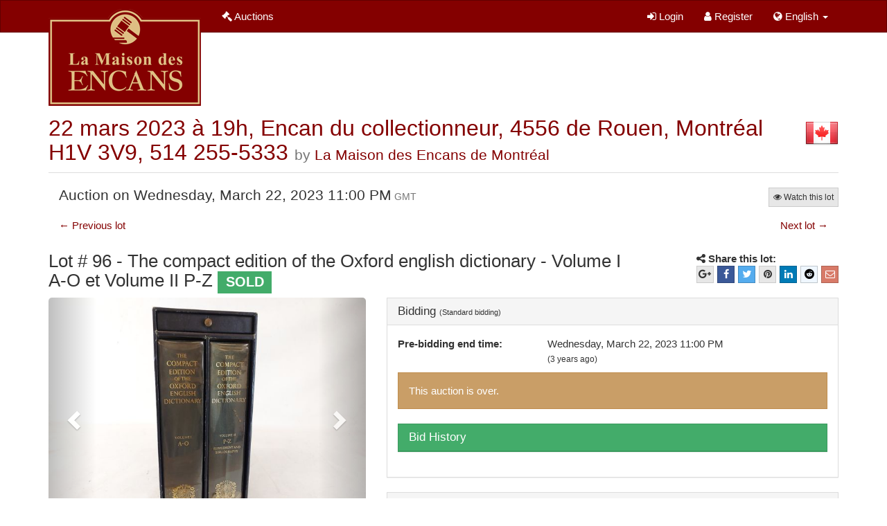

--- FILE ---
content_type: text/html; charset=utf-8
request_url: https://live.encans.pro/seller/la-maison-des-encans/auction/3abboBsHINBMXyC7NJIhAg/lot/10SDrq8eiHGj6h9fDefZJ4
body_size: 8061
content:
<!doctype html>
 <html lang="en"><head><meta charset="utf-8"/><meta http-equiv="X-UA-Compatible" content="IE=edge"/><meta name="viewport" content="width=device-width, initial-scale=1"/><meta name="csrf-token" content="j76xkycd-BDHfQsz6pt0QfDWwth2n8GvUWzU"/><title>La maison des encans</title><link href="//s3.amazonaws.com/auctionex-website/assets/auctionex.7b6a4a12d4bc397d88ce.css" rel="stylesheet"/></head><body><div id="page-body"><div id="main" data-reactroot="" data-reactid="1" data-react-checksum="-431143989"><nav class="navbar navbar-default" data-reactid="2"><div class="container" data-reactid="3"><div class="navbar-header" data-reactid="4"><a href="/" class="navbar-brand" data-reactid="5"><img alt="La maison des encans" src="//s3.amazonaws.com/auctionex-website/assets/img/tenants/maison-encans/logo.png" style="display:inline;" data-reactid="6"/><!-- react-text: 7 --> <!-- /react-text --></a><button type="button" class="navbar-toggle collapsed" data-reactid="8"><span class="sr-only" data-reactid="9">Toggle navigation</span><span class="icon-bar" data-reactid="10"></span><span class="icon-bar" data-reactid="11"></span><span class="icon-bar" data-reactid="12"></span></button></div><div class="navbar-collapse collapse" data-reactid="13"><ul class="nav navbar-nav" data-reactid="14"><li role="presentation" class="" data-reactid="15"><a href="/auctions" data-reactid="16"><span class="fa fa-gavel" data-reactid="17"></span><!-- react-text: 18 --> <!-- /react-text --><!-- react-text: 19 -->Auctions<!-- /react-text --></a></li></ul><ul class="nav navbar-nav navbar-right" data-reactid="20"><li role="presentation" class="" data-reactid="21"><a href="/login" data-reactid="22"><span class="fa fa-sign-in" data-reactid="23"></span><!-- react-text: 24 --> <!-- /react-text --><!-- react-text: 25 -->Login<!-- /react-text --></a></li><li role="presentation" class="" data-reactid="26"><a href="/signup" data-reactid="27"><span class="fa fa-user" data-reactid="28"></span><!-- react-text: 29 --> <!-- /react-text --><!-- react-text: 30 -->Register<!-- /react-text --></a></li><li class="dropdown" data-reactid="31"><a id="menu-language-picker" role="button" class="dropdown-toggle" aria-haspopup="true" aria-expanded="false" href="#" data-reactid="32"><span data-reactid="33"><span class="fa fa-globe" data-reactid="34"></span><!-- react-text: 35 --> <!-- /react-text --><!-- react-text: 36 -->English<!-- /react-text --></span><!-- react-text: 37 --> <!-- /react-text --><span class="caret" data-reactid="38"></span></a><ul role="menu" class="dropdown-menu" aria-labelledby="menu-language-picker" data-reactid="39"><li role="presentation" class="" data-reactid="40"><a href="?lang=fr" role="menuitem" tabindex="-1" data-reactid="41">Français</a></li></ul></li></ul></div></div></nav><div class="container" data-reactid="42"><div data-reactid="43"><span class="pull-right" data-reactid="44"><img alt="ca" src="//s3.amazonaws.com/auctionex-website/assets/img/flags/flags-iso/shiny/48/CA.png" data-reactid="45"/></span><div class="auctionHeader page-header" data-reactid="46"><h1 data-reactid="47"><a href="/seller/la-maison-des-encans/catalog/3abboBsHINBMXyC7NJIhAg#lot96" data-reactid="48">22 mars 2023 à 19h, Encan du collectionneur, 4556 de Rouen, Montréal H1V 3V9, 514 255-5333 </a><small data-reactid="49"><!-- react-text: 50 -->by <!-- /react-text --><a href="/seller/la-maison-des-encans" data-reactid="51">La Maison des Encans de Montréal</a></small></h1></div></div><!-- react-empty: 52 --><div data-reactid="53"><div class="auctionHeader" data-reactid="54"><div class="container-fluid" data-reactid="55"><div class="row" data-reactid="56"><div class="col-md-6" data-reactid="57"><h3 data-reactid="58"><!-- react-text: 59 -->Auction on <!-- /react-text --><!-- react-text: 60 -->Wednesday, March 22, 2023 7:00 PM<!-- /react-text --><small data-reactid="61"> EDT</small></h3></div><div class="text-right col-md-6" data-reactid="62"><div class="row" data-reactid="63"><div role="toolbar" class="pull-right btn-toolbar" data-reactid="64"><button type="button" class="btn btn-xs btn-default" data-reactid="65"><span class="fa fa-eye" data-reactid="66"></span><!-- react-text: 67 --> <!-- /react-text --><!-- react-text: 68 -->Watch this lot<!-- /react-text --></button></div></div></div></div></div></div><div id="lotPage" data-reactid="69"><ul class="pager" data-reactid="70"><li class="previous" data-reactid="71"><a href="/seller/la-maison-des-encans/auction/3abboBsHINBMXyC7NJIhAg/lot/7cVLVGF1Mm8zqU9V4hiJXJ" data-reactid="72"><!-- react-text: 73 -->← <!-- /react-text --><!-- react-text: 74 -->Previous lot<!-- /react-text --></a></li><li class="next" data-reactid="75"><a href="/seller/la-maison-des-encans/auction/3abboBsHINBMXyC7NJIhAg/lot/7uPIFFp1fIYFSRemyXyqtz" data-reactid="76"><!-- react-text: 77 -->Next lot<!-- /react-text --><!-- react-text: 78 --> →<!-- /react-text --></a></li></ul><div class="row" data-reactid="79"><div class="col-md-9" data-reactid="80"><h3 data-reactid="81"><!-- react-text: 82 -->Lot # 96<!-- /react-text --><!-- react-text: 83 --> - The compact edition of the Oxford english dictionary - Volume I A-O et Volume II P-Z   <!-- /react-text --><span class="lot-status-label label label-success" data-reactid="84"><!-- react-text: 85 -->SOLD<!-- /react-text --></span></h3></div><div class="col-md-3" data-reactid="86"><div class="pull-right" data-reactid="87"><div class="sharebar" data-reactid="88"><span data-reactid="89"><span class="fa fa-share-alt" data-reactid="90"></span><strong data-reactid="91"> Share this lot: </strong></span><div role="toolbar" class="btn-toolbar" data-reactid="92"><button aria-label="Google+" type="button" class="btn-social-icon btn-google-plus btn btn-xs btn-default" data-reactid="93"><span class="fa fa-google-plus" data-reactid="94"></span></button><button aria-label="Facebook" type="button" class="btn-social-icon btn-facebook btn btn-xs btn-default" data-reactid="95"><span class="fa fa-facebook" data-reactid="96"></span></button><button aria-label="Twitter" type="button" class="btn-social-icon btn-twitter btn btn-xs btn-default" data-reactid="97"><span class="fa fa-twitter" data-reactid="98"></span></button><button aria-label="Pinterest" type="button" class="btn-social-icon btn-google-plus btn btn-xs btn-default" data-reactid="99"><span class="fa fa-pinterest" data-reactid="100"></span></button><button aria-label="LinkedIn" type="button" class="btn-social-icon btn-linkedin btn btn-xs btn-default" data-reactid="101"><span class="fa fa-linkedin" data-reactid="102"></span></button><button aria-label="Reddit" type="button" class="btn-social-icon btn-reddit btn btn-xs btn-default" data-reactid="103"><span class="fa fa-reddit" data-reactid="104"></span></button><button aria-label="E-mail" type="button" class="btn-social-icon btn-adn btn btn-xs btn-default" data-reactid="105"><span class="fa fa-envelope-o" data-reactid="106"></span></button></div></div></div></div></div><div class="row" data-reactid="107"><div class="col-md-5" data-reactid="108"><div class="lot-pictures carousel slide" data-reactid="109"><ol class="carousel-indicators" data-reactid="110"><li class="active" data-reactid="111"></li><!-- react-text: 112 --> <!-- /react-text --><li data-reactid="113"></li><!-- react-text: 114 --> <!-- /react-text --><li data-reactid="115"></li><!-- react-text: 116 --> <!-- /react-text --></ol><div class="carousel-inner" data-reactid="117"><div class="lot-pictures-item item active" data-reactid="118"><img src="//auctionex.speedpixel.net/d5484a1b-aa7d-4e89-a198-6e1178798d04.jpeg?width=640&amp;height=480" class="img-rounded img-responsive lot-picture-img" data-reactid="119"/></div><div class="lot-pictures-item item" data-reactid="120"><img src="//auctionex.speedpixel.net/3b2a3e4b-79e9-4df1-a7b0-15e15c664397.jpeg?width=640&amp;height=480" class="img-rounded img-responsive lot-picture-img" data-reactid="121"/></div><div class="lot-pictures-item item" data-reactid="122"><img src="//auctionex.speedpixel.net/5006b9b8-f972-4131-86b8-3ae7b49d4107.jpeg?width=640&amp;height=480" class="img-rounded img-responsive lot-picture-img" data-reactid="123"/></div></div><a class="carousel-control left" role="button" href="#" data-reactid="124"><span class="glyphicon glyphicon-chevron-left" data-reactid="125"></span><span class="sr-only" data-reactid="126">Previous</span></a><a class="carousel-control right" role="button" href="#" data-reactid="127"><span class="glyphicon glyphicon-chevron-right" data-reactid="128"></span><span class="sr-only" data-reactid="129">Next</span></a></div><div class="panel panel-default" data-reactid="130"><div class="panel-heading" data-reactid="131"><h3 class="panel-title" data-reactid="132">Description</h3></div><div class="panel-body" data-reactid="133"><div data-reactid="134">The compact edition of the Oxford english dictionary - Volume I A-O et Volume II P-Z  </div></div></div><div class="panel panel-default" data-reactid="135"><div class="panel-heading" data-reactid="136"><h3 class="panel-title" data-reactid="137">Payment &amp; Premiums</h3></div><div class="panel-body" data-reactid="138"><h6 data-reactid="139"><!-- react-text: 140 -->Buyer&#x27;s Premium <!-- /react-text --><span title="An advertised percentage of the high bid or flat fee added to the high bid." class="label label-default" data-reactid="141">?</span></h6><p data-reactid="142"><!-- react-text: 143 -->15<!-- /react-text --><!-- react-text: 144 -->%<!-- /react-text --></p><div data-reactid="145"><h6 data-reactid="146">Accepted methods of payment</h6><ul data-reactid="147"><li data-reactid="148">Visa</li><li data-reactid="149">MasterCard</li><li data-reactid="150">Cash</li><li data-reactid="151">Bank Transfer</li></ul></div><h6 data-reactid="152">Currency</h6><p data-reactid="153"><!-- react-text: 154 -->Canadian Dollar <!-- /react-text --><!-- react-text: 155 -->$<!-- /react-text --></p></div></div><div class="panel panel-default" data-reactid="156"><div class="panel-heading" data-reactid="157"><h3 class="panel-title" data-reactid="158">Increments table</h3></div><div class="panel-body" data-reactid="159"><div class="bid-increments-editor" data-reactid="160"><div data-reactid="161"><div class="table-responsive" data-reactid="162"><table style="border-collapse:separate;" class="table" data-reactid="163"><thead data-reactid="164"><tr data-reactid="165"><th colspan="3" width="80%" data-reactid="166">Amounts</th><th width="20%" data-reactid="167">Increments</th></tr></thead><tbody data-reactid="168"><tr data-reactid="169"><td rowspan="2" style="border-top:inherit;text-align:right;" width="49%" data-reactid="170"><strong data-reactid="171">CAD$ 0.00</strong></td><td style="border-bottom:1px black solid;border-right:0;border-top:inherit;" width="1%" data-reactid="172"></td><td rowspan="2" style="border-top:inherit;" width="1%" data-reactid="173"></td><td class="text-left" rowspan="2" style="border-top:inherit;vertical-align:middle;" width="49%" data-reactid="174"></td></tr><tr data-reactid="175"><td style="border-right:1px black solid;border-top:0;" data-reactid="176"></td></tr><tr data-reactid="177"><td rowspan="2" style="border-top:0;text-align:right;vertical-align:middle;" data-reactid="178"></td><td rowspan="2" style="border-right:1px black solid;border-top:0;" width="1%" data-reactid="179"></td><td style="border-bottom:1px black solid;border-top:0;" data-reactid="180"></td><td rowspan="2" style="border-top:0;" data-reactid="181"><span class="" data-reactid="182"><!-- react-text: 183 -->CAD$ 15.00<!-- /react-text --><!-- react-text: 184 --> <!-- /react-text --></span></td></tr><tr data-reactid="185"><td style="border-top:0;" data-reactid="186"></td></tr><tr data-reactid="187"><td rowspan="2" style="border-top:0;text-align:right;" width="49%" data-reactid="188">CAD$ 15.00</td><td style="border-bottom:1px black solid;border-right:1px black solid;border-top:0;" width="1%" data-reactid="189"></td><td rowspan="2" style="border-top:0;" width="1%" data-reactid="190"></td><td class="text-left" rowspan="2" style="border-top:0;vertical-align:middle;" width="49%" data-reactid="191"><span class="fa fa-chevron-down" data-reactid="192"></span></td></tr><tr data-reactid="193"><td style="border-right:1px black solid;border-top:0;" data-reactid="194"></td></tr><tr data-reactid="195"><td rowspan="2" style="border-top:0;text-align:right;vertical-align:middle;" data-reactid="196"></td><td rowspan="2" style="border-right:1px black solid;border-top:0;" width="1%" data-reactid="197"></td><td style="border-bottom:2px green solid;border-top:0;" data-reactid="198"></td><td rowspan="2" style="border-top:0;" data-reactid="199"><span class="text-success" style="font-weight:bold;" data-reactid="200"><!-- react-text: 201 -->CAD$ 5.00<!-- /react-text --><!-- react-text: 202 --> <!-- /react-text --><span class="fa fa-arrow-left" data-reactid="203"></span></span></td></tr><tr data-reactid="204"><td style="border-top:0;" data-reactid="205"></td></tr><tr data-reactid="206"><td rowspan="2" style="border-top:0;text-align:right;" width="49%" data-reactid="207">CAD$ 120.00</td><td style="border-bottom:1px black solid;border-right:1px black solid;border-top:0;" width="1%" data-reactid="208"></td><td rowspan="2" style="border-top:0;" width="1%" data-reactid="209"></td><td class="text-left" rowspan="2" style="border-top:0;vertical-align:middle;" width="49%" data-reactid="210"><span class="fa fa-chevron-down" data-reactid="211"></span></td></tr><tr data-reactid="212"><td style="border-right:1px black solid;border-top:0;" data-reactid="213"></td></tr><tr data-reactid="214"><td rowspan="2" style="border-top:0;text-align:right;vertical-align:middle;" data-reactid="215"></td><td rowspan="2" style="border-right:1px black solid;border-top:0;" width="1%" data-reactid="216"></td><td style="border-bottom:1px black solid;border-top:0;" data-reactid="217"></td><td rowspan="2" style="border-top:0;" data-reactid="218"><span class="" data-reactid="219"><!-- react-text: 220 -->CAD$ 10.00<!-- /react-text --><!-- react-text: 221 --> <!-- /react-text --></span></td></tr><tr data-reactid="222"><td style="border-top:0;" data-reactid="223"></td></tr><tr data-reactid="224"><td rowspan="2" style="border-top:0;text-align:right;" width="49%" data-reactid="225">CAD$ 600.00</td><td style="border-bottom:1px black solid;border-right:1px black solid;border-top:0;" width="1%" data-reactid="226"></td><td rowspan="2" style="border-top:0;" width="1%" data-reactid="227"></td><td class="text-left" rowspan="2" style="border-top:0;vertical-align:middle;" width="49%" data-reactid="228"><span class="fa fa-chevron-down" data-reactid="229"></span></td></tr><tr data-reactid="230"><td style="border-right:1px black solid;border-top:0;" data-reactid="231"></td></tr><tr data-reactid="232"><td rowspan="2" style="border-top:0;text-align:right;vertical-align:middle;" data-reactid="233"></td><td rowspan="2" style="border-right:1px black solid;border-top:0;" width="1%" data-reactid="234"></td><td style="border-bottom:1px black solid;border-top:0;" data-reactid="235"></td><td rowspan="2" style="border-top:0;" data-reactid="236"><span class="" data-reactid="237"><!-- react-text: 238 -->CAD$ 20.00<!-- /react-text --><!-- react-text: 239 --> <!-- /react-text --></span></td></tr><tr data-reactid="240"><td style="border-top:0;" data-reactid="241"></td></tr><tr data-reactid="242"><td rowspan="2" style="border-top:0;text-align:right;" width="49%" data-reactid="243">CAD$ 1,200.00</td><td style="border-bottom:1px black solid;border-right:1px black solid;border-top:0;" width="1%" data-reactid="244"></td><td rowspan="2" style="border-top:0;" width="1%" data-reactid="245"></td><td class="text-left" rowspan="2" style="border-top:0;vertical-align:middle;" width="49%" data-reactid="246"><span class="fa fa-chevron-down" data-reactid="247"></span></td></tr><tr data-reactid="248"><td style="border-right:1px black solid;border-top:0;" data-reactid="249"></td></tr><tr data-reactid="250"><td rowspan="2" style="border-top:0;text-align:right;vertical-align:middle;" data-reactid="251"></td><td rowspan="2" style="border-right:1px black solid;border-top:0;" width="1%" data-reactid="252"></td><td style="border-bottom:1px black solid;border-top:0;" data-reactid="253"></td><td rowspan="2" style="border-top:0;" data-reactid="254"><span class="" data-reactid="255"><!-- react-text: 256 -->CAD$ 25.00<!-- /react-text --><!-- react-text: 257 --> <!-- /react-text --></span></td></tr><tr data-reactid="258"><td style="border-top:0;" data-reactid="259"></td></tr><tr data-reactid="260"><td rowspan="2" style="border-top:0;text-align:right;" width="49%" data-reactid="261">CAD$ 2,500.00</td><td style="border-bottom:1px black solid;border-right:1px black solid;border-top:0;" width="1%" data-reactid="262"></td><td rowspan="2" style="border-top:0;" width="1%" data-reactid="263"></td><td class="text-left" rowspan="2" style="border-top:0;vertical-align:middle;" width="49%" data-reactid="264"><span class="fa fa-chevron-down" data-reactid="265"></span></td></tr><tr data-reactid="266"><td style="border-right:1px black solid;border-top:0;" data-reactid="267"></td></tr><tr data-reactid="268"><td rowspan="2" style="border-top:0;text-align:right;vertical-align:middle;" data-reactid="269"></td><td rowspan="2" style="border-right:1px black solid;border-top:0;" width="1%" data-reactid="270"></td><td style="border-bottom:1px black solid;border-top:0;" data-reactid="271"></td><td rowspan="2" style="border-top:0;" data-reactid="272"><span class="" data-reactid="273"><!-- react-text: 274 -->CAD$ 50.00<!-- /react-text --><!-- react-text: 275 --> <!-- /react-text --></span></td></tr><tr data-reactid="276"><td style="border-top:0;" data-reactid="277"></td></tr><tr data-reactid="278"><td rowspan="2" style="border-top:0;text-align:right;" width="49%" data-reactid="279">CAD$ 6,000.00</td><td style="border-bottom:1px black solid;border-right:1px black solid;border-top:0;" width="1%" data-reactid="280"></td><td rowspan="2" style="border-top:0;" width="1%" data-reactid="281"></td><td class="text-left" rowspan="2" style="border-top:0;vertical-align:middle;" width="49%" data-reactid="282"><span class="fa fa-chevron-down" data-reactid="283"></span></td></tr><tr data-reactid="284"><td style="border-right:1px black solid;border-top:0;" data-reactid="285"></td></tr><tr data-reactid="286"><td rowspan="2" style="border-top:0;text-align:right;vertical-align:middle;" data-reactid="287"></td><td rowspan="2" style="border-right:1px black solid;border-top:0;" width="1%" data-reactid="288"></td><td style="border-bottom:1px black solid;border-top:0;" data-reactid="289"></td><td rowspan="2" style="border-top:0;" data-reactid="290"><span class="" data-reactid="291"><!-- react-text: 292 -->CAD$ 100.00<!-- /react-text --><!-- react-text: 293 --> <!-- /react-text --></span></td></tr><tr data-reactid="294"><td style="border-top:0;" data-reactid="295"></td></tr><tr data-reactid="296"><td rowspan="2" style="border-top:0;text-align:right;" width="49%" data-reactid="297">CAD$ 10,000.00</td><td style="border-bottom:1px black solid;border-right:1px black solid;border-top:0;" width="1%" data-reactid="298"></td><td rowspan="2" style="border-top:0;" width="1%" data-reactid="299"></td><td class="text-left" rowspan="2" style="border-top:0;vertical-align:middle;" width="49%" data-reactid="300"><span class="fa fa-chevron-down" data-reactid="301"></span></td></tr><tr data-reactid="302"><td style="border-right:1px black solid;border-top:0;" data-reactid="303"></td></tr><tr data-reactid="304"><td rowspan="2" style="border-top:0;text-align:right;vertical-align:middle;" data-reactid="305"></td><td rowspan="2" style="border-right:1px black solid;border-top:0;" width="1%" data-reactid="306"></td><td style="border-bottom:1px black solid;border-top:0;" data-reactid="307"></td><td rowspan="2" style="border-top:0;" data-reactid="308"><span class="" data-reactid="309"><!-- react-text: 310 -->CAD$ 250.00<!-- /react-text --><!-- react-text: 311 --> <!-- /react-text --></span></td></tr><tr data-reactid="312"><td style="border-top:0;" data-reactid="313"></td></tr><tr data-reactid="314"><td rowspan="2" style="border-top:0;text-align:right;" data-reactid="315"><strong data-reactid="316">Infinity</strong></td><td style="border-bottom:1px black solid;border-right:1px black solid;border-top:0;" data-reactid="317"></td><td style="border-top:0;" data-reactid="318"></td><td class="text-center" rowspan="2" style="border-top:0;vertical-align:middle;" data-reactid="319"></td></tr><tr data-reactid="320"><td style="border-right:0;border-top:0;" data-reactid="321"></td><td style="border-left:0;border-top:0;" data-reactid="322"></td></tr></tbody></table></div></div></div></div></div></div><div class="col-md-7" data-reactid="323"><div class="panel panel-default" data-reactid="324"><div class="panel-heading" data-reactid="325"><h3 class="panel-title" data-reactid="326"><!-- react-text: 327 -->Bidding<!-- /react-text --><!-- react-text: 328 --> <!-- /react-text --><small data-reactid="329"><span data-reactid="330"><!-- react-text: 331 -->(<!-- /react-text --><!-- react-text: 332 -->Standard bidding<!-- /react-text --><!-- react-text: 333 -->)<!-- /react-text --></span></small></h3></div><div class="panel-body" data-reactid="334"><div class="row" data-reactid="335"><div class="col-md-12" data-reactid="336"><div data-reactid="337"><!-- react-empty: 338 --></div></div></div><div class="row" data-reactid="339"><div class="col-md-4" data-reactid="340"><strong data-reactid="341"><!-- react-text: 342 -->Pre-bidding end time<!-- /react-text --><!-- react-text: 343 -->: <!-- /react-text --></strong></div><div class="col-md-8" data-reactid="344"><p data-reactid="345"><!-- react-text: 346 -->Wednesday, March 22, 2023 7:00 PM<!-- /react-text --><br data-reactid="347"/><small data-reactid="348"><!-- react-text: 349 -->(<!-- /react-text --><span data-reactid="350"><span data-reactid="351"><!-- react-text: 352 -->3 years ago<!-- /react-text --></span></span><!-- react-text: 353 -->)<!-- /react-text --></small></p></div></div><div role="alert" class="alert alert-info" data-reactid="354"><!-- react-text: 355 -->This auction is over.<!-- /react-text --></div><div style="margin-top:10px;" class="panel panel-success" data-reactid="356"><div class="panel-heading" data-reactid="357"><h4 role="presentation" class="panel-title" data-reactid="358"><a aria-expanded="false" aria-selected="false" class="collapsed" data-reactid="359">Bid History</a></h4></div><div class="panel-collapse collapse" aria-hidden="true" data-reactid="360"><table class="table table-striped" data-reactid="361"><thead data-reactid="362"><tr data-reactid="363"><th data-reactid="364">Date</th><th data-reactid="365">Bidder</th><th data-reactid="366">Amount</th></tr></thead><tbody data-reactid="367"><tr data-reactid="368"><td data-reactid="369">3 years ago</td><td data-reactid="370"><span style="color:#783a50;" data-reactid="371"><!-- react-text: 372 -->Buyer<!-- /react-text --><!-- react-text: 373 --> <!-- /react-text --><strong data-reactid="374"><!-- react-text: 375 -->#<!-- /react-text --><!-- react-text: 376 -->3<!-- /react-text --></strong></span></td><td data-reactid="377">CAD$ 25.00</td></tr><tr data-reactid="378"><td data-reactid="379">3 years ago</td><td data-reactid="380"><span style="color:#3a5b78;" data-reactid="381"><!-- react-text: 382 -->Buyer<!-- /react-text --><!-- react-text: 383 --> <!-- /react-text --><strong data-reactid="384"><!-- react-text: 385 -->#<!-- /react-text --><!-- react-text: 386 -->2<!-- /react-text --></strong></span></td><td data-reactid="387">CAD$ 20.00</td></tr><tr data-reactid="388"><td data-reactid="389">3 years ago</td><td data-reactid="390"><span style="color:#67783a;" data-reactid="391"><!-- react-text: 392 -->Buyer<!-- /react-text --><!-- react-text: 393 --> <!-- /react-text --><strong data-reactid="394"><!-- react-text: 395 -->#<!-- /react-text --><!-- react-text: 396 -->1<!-- /react-text --></strong></span></td><td data-reactid="397">CAD$ 15.00</td></tr></tbody></table></div></div></div></div><div class="auctionInformation panel panel-default" data-reactid="398"><div class="panel-heading" data-reactid="399"><h3 class="panel-title" data-reactid="400">Auction information</h3></div><div class="panel-body" data-reactid="401"><div id="auction-information" data-reactid="402"><ul role="tablist" class="nav nav-tabs" data-reactid="403"><li role="presentation" class="active" data-reactid="404"><a id="auction-information-tab-tab-description" role="tab" aria-controls="auction-information-pane-tab-description" aria-selected="true" href="#" data-reactid="405">Description</a></li><li role="presentation" class="" data-reactid="406"><a id="auction-information-tab-tab-location" role="tab" aria-controls="auction-information-pane-tab-location" tabindex="-1" aria-selected="false" href="#" data-reactid="407">Location</a></li></ul><div class="tab-content" data-reactid="408"><div id="auction-information-pane-tab-description" aria-labelledby="auction-information-tab-tab-description" role="tabpanel" aria-hidden="false" class="tab-pane active fade in" data-reactid="409"><div data-reactid="410"><p>22 mars 2023 à 19h, Encan du collectionneur, 4556 de Rouen, Montréal H1V 3V9, 514 255-5333</p><p><br /></p><p>VENTE EN LIGNE SEULEMENT</p><p>POUR MISER OU QUESTIONS: par téléphone 514-255-5333 ou en direct en ligne à 19h<br /></p><p>PAYER ET RÉCUPERER VOS LOTS: sur place au 4556 de Rouen H1V 3V9 dans les 48 heures suivant la vente<br /></p><p>PAYER ET ENTREPOSAGE/LIVRAISON DES LOTS: nous contacter le plus rapidement possible afin de régler la facture et d'organiser le tout. <br /><br /><br /></p><p>EFFECTUER DES PRÉ-OFFRES: dans le cas d'une offre maximale, il est possible que le lot soit attribué à un autre enchérisseur ayant misé votre même montant maximum.<br /></p><p>Ceci est dû à la nature secrète des pré-offres que notre système gère confidentiellement. <br /></p><p>Par exemple, dans le cas d'un lot sur lequel vous misez secrètement un montant maximum de 50$, advenant que le lot atteigne 40$ en salle (ou ailleurs), le système misera pour vous automatiquement 45$ MAIS n'empêche pas un autre acheteur en salle (ou ailleurs) de miser 50$. <br /><br />MISER LIVE: un bouton vert apparaîtra à 19h dans le haut de la page du catalogue afin de joindre l'encan en direct</p><p>ATTENTION utilisateurs Android/iPhone: le simple fait de glisser votre doigt sur l'écran de votre appareil peut entraîner une mise automatique.</p><p><i>Nous vous recommandons la prudence à cet effet.</i></p><p>15% de frais d'encan + TPS/TVQ</p></div></div><div id="auction-information-pane-tab-location" aria-labelledby="auction-information-tab-tab-location" role="tabpanel" aria-hidden="true" class="tab-pane fade" data-reactid="411"><div class="row" data-reactid="412"><div class="col-md-4" data-reactid="413"><address data-reactid="414"><!-- react-text: 415 -->4556 de Rouen (angle Bennett) 514-255-5333<!-- /react-text --><br data-reactid="416"/><!-- react-text: 417 -->Montréal<!-- /react-text --><!-- react-text: 418 -->,<!-- /react-text --><br data-reactid="419"/><!-- react-text: 420 -->Québec<!-- /react-text --><!-- react-text: 421 -->,<!-- /react-text --><!-- react-text: 422 --> H1V 3V9<!-- /react-text --><br data-reactid="423"/><!-- react-text: 424 -->Canada <!-- /react-text --><img alt="ca" src="//s3.amazonaws.com/auctionex-website/assets/img/flags/flags-iso/shiny/16/CA.png" data-reactid="425"/></address></div><div class="col-md-8" data-reactid="426"><div class="flexible-container" data-reactid="427"><iframe width="600" height="450" frameborder="0" style="border:0;" src="https://www.google.com/maps/embed/v1/place?key=AIzaSyDY1d5SL506REZ3LnIbs-uDwJrTatajxig&amp;q=4556 de Rouen (angle Bennett) 514-255-5333+Montréal+Québec+H1V 3V9+Canada&amp;zoom=10" data-reactid="428"></iframe></div></div></div></div></div></div></div></div></div></div></div></div></div><footer data-reactid="429"><div class="container" data-reactid="430"><div class="row" data-reactid="431"><div class="col-md-3 col-sm-3" data-reactid="432"><h5 data-reactid="433">Products &amp; Services</h5><ul data-reactid="434"><li data-reactid="435"><a href="/buying" data-reactid="436">Buying on La maison des encans</a></li><li data-reactid="437"><a href="/terminology" data-reactid="438">Terminology</a></li></ul></div><div class="col-md-3 col-sm-3" data-reactid="439"><h5 data-reactid="440">About</h5><ul data-reactid="441"><li data-reactid="442"><a href="/privacy" data-reactid="443">Privacy</a></li><li data-reactid="444"><a href="/terms" data-reactid="445">Terms</a></li></ul></div><div class="col-md-3 col-sm-3" data-reactid="446"></div><div class="col-md-3 col-sm-3" data-reactid="447"><p data-reactid="448"><!-- react-text: 449 -->©<!-- /react-text --><!-- react-text: 450 --> <!-- /react-text --><!-- react-text: 451 -->2026 Powered by Auctionex, Inc.<!-- /react-text --></p><a href="//ssl.comodo.com/wildcard-ssl-certificates.php" data-reactid="452"><img alt="Wildcard SSL" class="comodo-seal" src="//s3.amazonaws.com/auctionex-website/assets/img/comodo-seal.png" data-reactid="453"/></a><div class="user-timezone-info" data-reactid="454"><span class="glyphicon glyphicon-time" data-reactid="455"></span><!-- react-text: 456 --> OS Timezone: UTC <!-- /react-text --><!-- react-text: 457 -->-5 (EST)<!-- /react-text --></div></div></div></div></footer></div></div><div id="login-modal"></div><div id="message-modal"></div><script type="text/javascript" charset="utf-8">var AuctionEx = {"alerts":{"errors":[],"info":[],"success":[],"warning":[]},"assetsUrl":"//s3.amazonaws.com/auctionex-website/assets","baseDomain":"live.encans.pro","brand":"La maison des encans","csrfToken":"j76xkycd-BDHfQsz6pt0QfDWwth2n8GvUWzU","features":{"sellerDirectory":false,"liveAuctions":true,"privateTenant":true,"requirePhone":true,"userSimpleId":30100,"addToList":"8258e611-7101-45e1-8c6d-c30d86d8f331","showPhones":true},"languages":{"en":"English","fr":"Fran&ccedil;ais"},"sessionCurrency":"USD","sessionLanguage":"en","tenantId":"maison-encans","version":"0.9.5","widgetAssetsUrl":"//s3.amazonaws.com/auctionex-widget/assets","orgId":"5affbf75-b32d-4e8d-9491-c5e110adda0e","orgName":"La Maison des Encans de Montr&eacute;al","orgFriendlyId":"la-maison-des-encans","auctionId":"3abboBsHINBMXyC7NJIhAg","shortAuctionId":"3abboBsHINBMXyC7NJIhAg","auctionName":"22 mars 2023 &agrave; 19h, Encan du collectionneur, 4556 de Rouen, Montr&eacute;al H1V 3V9, 514 255-5333","auctionType":0,"auctionStatus":5,"auctionBidMode":1,"auctionStartDate":"2023-03-22T23:00:00.000Z","auctionBidStartDate":"2023-03-13T17:00:00.653Z","auctionBidEndDate":"2023-03-22T23:00:00.000Z","auctionDescription":"&lt;p&gt;22 mars 2023 &agrave; 19h, Encan du collectionneur, 4556 de Rouen, Montr&eacute;al H1V 3V9, 514 255-5333&lt;/p&gt;&lt;p&gt;&lt;br /&gt;&lt;/p&gt;&lt;p&gt;VENTE EN LIGNE SEULEMENT&lt;/p&gt;&lt;p&gt;POUR MISER OU QUESTIONS:&nbsp;par t&eacute;l&eacute;phone 514-255-5333 ou en direct en ligne &agrave; 19h&lt;br /&gt;&lt;/p&gt;&lt;p&gt;PAYER ET R&Eacute;CUPERER VOS LOTS:&nbsp;sur place au 4556 de Rouen H1V 3V9 dans les 48 heures suivant la vente&lt;br /&gt;&lt;/p&gt;&lt;p&gt;PAYER ET ENTREPOSAGE/LIVRAISON DES LOTS:&nbsp;nous contacter le plus rapidement possible afin de r&eacute;gler la facture et d&apos;organiser le tout.&nbsp;&lt;br /&gt;&lt;br /&gt;&lt;br /&gt;&lt;/p&gt;&lt;p&gt;EFFECTUER DES PR&Eacute;-OFFRES:&nbsp;dans le cas d&apos;une offre maximale, il est possible que le lot soit attribu&eacute; &agrave; un autre ench&eacute;risseur ayant mis&eacute; votre m&ecirc;me montant maximum.&lt;br /&gt;&lt;/p&gt;&lt;p&gt;Ceci est d&ucirc;&nbsp;&agrave; la nature secr&egrave;te des pr&eacute;-offres que notre syst&egrave;me g&egrave;re confidentiellement.&nbsp;&lt;br /&gt;&lt;/p&gt;&lt;p&gt;Par exemple, dans le cas d&apos;un lot sur lequel vous misez secr&egrave;tement un montant maximum de 50$, advenant que le lot atteigne 40$ en salle (ou ailleurs), le syst&egrave;me misera pour vous automatiquement 45$ MAIS n&apos;emp&ecirc;che pas un autre acheteur en salle (ou ailleurs) de miser 50$.&nbsp;&lt;br /&gt;&lt;br /&gt;MISER LIVE:&nbsp;un bouton vert appara&icirc;tra &agrave; 19h dans le haut de la page du catalogue afin de joindre l&apos;encan en direct&lt;/p&gt;&lt;p&gt;ATTENTION&nbsp;utilisateurs Android/iPhone: le simple fait de glisser votre doigt sur l&apos;&eacute;cran de votre appareil peut entra&icirc;ner une&nbsp;mise automatique.&lt;/p&gt;&lt;p&gt;&lt;i&gt;Nous vous recommandons la prudence &agrave; cet effet.&lt;/i&gt;&lt;/p&gt;&lt;p&gt;15% de frais d&apos;encan + TPS/TVQ&lt;/p&gt;","auctionPaymentMethods":[6,5,0,1],"auctionCurrency":{"name":"Canadian Dollar","iso":{"code":"CAD","number":"124"},"units":{"major":{"name":"dollar","symbol":"$"},"minor":{"name":"cent","symbol":"&cent;","majorValue":0.01}}},"auctionTaxes":[],"auctionPremium":15,"auctionIncrements":[{"start":0,"jump":15,"increment":15},{"start":15,"jump":5,"increment":5},{"start":120,"jump":10,"increment":10},{"start":600,"jump":20,"increment":20},{"start":1200,"jump":25,"increment":25},{"start":2500,"jump":50,"increment":50},{"start":6000,"jump":100,"increment":100},{"start":10000,"jump":250,"increment":250}],"auctionShipping":"","auctionCategory":"col","auctionLocation":{"address":["4556 de Rouen (angle Bennett) 514-255-5333"],"country":"CAN","postalCode":"H1V 3V9","region":"Qu&eacute;bec","city":"Montr&eacute;al"},"userWatchesLot":false,"auctionCountryCC2":"ca","auctionCountryName":"Canada","itemName":"The compact edition of the Oxford english dictionary - Volume I A-O et Volume II P-Z  ","itemDescription":"The compact edition of the Oxford english dictionary - Volume I A-O et Volume II P-Z&nbsp;&nbsp;","itemDetails":[],"lotRank":96,"lotBids":[{"amount":15,"date":"2023-03-16T14:48:57.138Z","user":1},{"amount":20,"date":"2023-03-23T00:22:02.723Z","user":2},{"amount":25,"date":"2023-03-23T00:22:02.727Z","user":3}],"lotLeadingBid":{"amount":25,"date":"2023-03-23T00:22:02.727Z","id":"3fbeeb7a-fb2a-4d62-a037-c015a2f68e92"},"lotStartingBid":5,"lotId":"2152e89f-a0ef-45a4-8895-56e0b49153a6","lotShortId":"10SDrq8eiHGj6h9fDefZJ4","lotStatus":2,"itemPictures":[{"id":"d5484a1b-aa7d-4e89-a198-6e1178798d04","url":"s3.amazonaws.com/auctionexfs/d5484a1b-aa7d-4e89-a198-6e1178798d04.jpeg","originalName":"20230314_155150.jpg","thumbnails":{"lg":"auctionex.speedpixel.net/d5484a1b-aa7d-4e89-a198-6e1178798d04.jpeg?width=1280&amp;height=960","md":"auctionex.speedpixel.net/d5484a1b-aa7d-4e89-a198-6e1178798d04.jpeg?width=640&amp;height=480","sm":"auctionex.speedpixel.net/d5484a1b-aa7d-4e89-a198-6e1178798d04.jpeg?width=320&amp;height=240","sq":"auctionex.speedpixel.net/d5484a1b-aa7d-4e89-a198-6e1178798d04.jpeg?width=200&amp;height=200"}},{"id":"3b2a3e4b-79e9-4df1-a7b0-15e15c664397","url":"s3.amazonaws.com/auctionexfs/3b2a3e4b-79e9-4df1-a7b0-15e15c664397.jpeg","originalName":"20230314_155244.jpg","thumbnails":{"lg":"auctionex.speedpixel.net/3b2a3e4b-79e9-4df1-a7b0-15e15c664397.jpeg?width=1280&amp;height=960","md":"auctionex.speedpixel.net/3b2a3e4b-79e9-4df1-a7b0-15e15c664397.jpeg?width=640&amp;height=480","sm":"auctionex.speedpixel.net/3b2a3e4b-79e9-4df1-a7b0-15e15c664397.jpeg?width=320&amp;height=240","sq":"auctionex.speedpixel.net/3b2a3e4b-79e9-4df1-a7b0-15e15c664397.jpeg?width=200&amp;height=200"}},{"id":"5006b9b8-f972-4131-86b8-3ae7b49d4107","url":"s3.amazonaws.com/auctionexfs/5006b9b8-f972-4131-86b8-3ae7b49d4107.jpeg","originalName":"20230314_155352.jpg","thumbnails":{"lg":"auctionex.speedpixel.net/5006b9b8-f972-4131-86b8-3ae7b49d4107.jpeg?width=1280&amp;height=960","md":"auctionex.speedpixel.net/5006b9b8-f972-4131-86b8-3ae7b49d4107.jpeg?width=640&amp;height=480","sm":"auctionex.speedpixel.net/5006b9b8-f972-4131-86b8-3ae7b49d4107.jpeg?width=320&amp;height=240","sq":"auctionex.speedpixel.net/5006b9b8-f972-4131-86b8-3ae7b49d4107.jpeg?width=200&amp;height=200"}}],"lotMinimumBid":30,"userMaximumBid":0,"userLastBid":0,"overbidded":false,"previousLot":"7cVLVGF1Mm8zqU9V4hiJXJ","nextLot":"7uPIFFp1fIYFSRemyXyqtz","AE_AUCTION_STATUS":{"_values":["UNPUBLISHED","PUBLISHED","BIDDING","BIDDING_OVER","ONGOING","FINISHED","CANCELLED"],"length":7,"UNPUBLISHED":0,"PUBLISHED":1,"BIDDING":2,"BIDDING_OVER":3,"ONGOING":4,"FINISHED":5,"CANCELLED":6},"orgUrl":"/seller/:orgFriendlyId/auction/:auctionId/live","organizationCountries":[{"code":"CAN","count":1,"name":"Canada"}],"sl":["en","fr"],"sessionCountry":"USA","auctionCategories":[{"id":"art","name":"Arts","sellerPremium":[],"count":0},{"id":"ant","name":"Antiques","sellerPremium":[],"count":2},{"id":"col","name":"Collectibles &amp; Memorabilia","sellerPremium":[],"count":1},{"id":"tec","name":"Computers &amp; Electronics","sellerPremium":[],"count":0},{"id":"jgw","name":"Jewlery, Gemstones &amp; Watches","sellerPremium":[],"count":0},{"id":"bac","name":"Benefit &amp; Charity","sellerPremium":[],"count":0},{"id":"rei","name":"Real Estate","sellerPremium":[],"count":0},{"id":"gov","name":"Governement","sellerPremium":[],"count":0}],"auctionCountries":[{"code":"CAN","count":3,"name":"Canada"}]};</script><script charset="utf-8" src="//s3.amazonaws.com/auctionex-website/assets/common.7b6a4a12d4bc397d88ce.js" type="text/javascript"></script><script charset="utf-8" src="//s3.amazonaws.com/auctionex-website/assets/lot.b40a51c7fc6f664af803.bundle.js" type="text/javascript"></script></body></html>